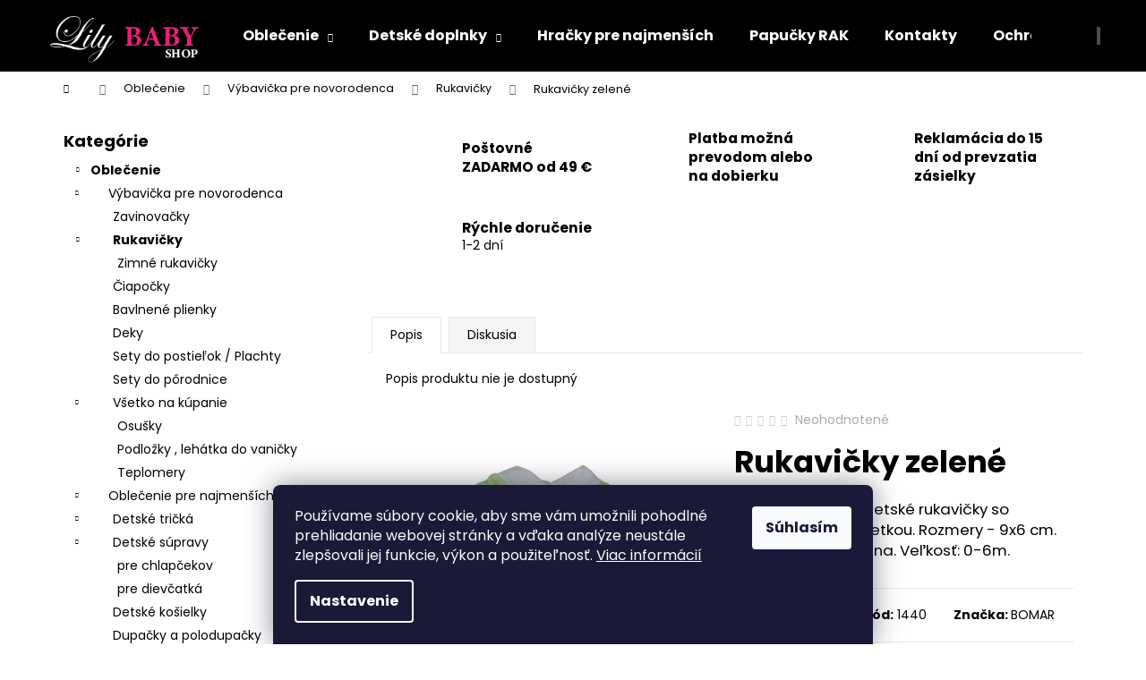

--- FILE ---
content_type: text/html; charset=utf-8
request_url: https://www.lilybabyshop.sk/rukavicky-zelene/
body_size: 22656
content:
<!doctype html><html lang="sk" dir="ltr" class="header-background-dark external-fonts-loaded"><head><meta charset="utf-8" /><meta name="viewport" content="width=device-width,initial-scale=1" /><title>Rukavičky zelené - Lily Baby Shop</title><link rel="preconnect" href="https://cdn.myshoptet.com" /><link rel="dns-prefetch" href="https://cdn.myshoptet.com" /><link rel="preload" href="https://cdn.myshoptet.com/prj/dist/master/cms/libs/jquery/jquery-1.11.3.min.js" as="script" /><link href="https://cdn.myshoptet.com/prj/dist/master/cms/templates/frontend_templates/shared/css/font-face/poppins.css" rel="stylesheet"><link href="https://cdn.myshoptet.com/prj/dist/master/shop/dist/font-shoptet-12.css.d637f40c301981789c16.css" rel="stylesheet"><script>
dataLayer = [];
dataLayer.push({'shoptet' : {
    "pageId": 804,
    "pageType": "productDetail",
    "currency": "EUR",
    "currencyInfo": {
        "decimalSeparator": ",",
        "exchangeRate": 1,
        "priceDecimalPlaces": 2,
        "symbol": "\u20ac",
        "symbolLeft": 1,
        "thousandSeparator": " "
    },
    "language": "sk",
    "projectId": 535226,
    "product": {
        "id": 1440,
        "guid": "058d7710-6f64-11ed-901e-ecf4bbd49285",
        "hasVariants": false,
        "codes": [
            {
                "code": 1440,
                "quantity": "1",
                "stocks": [
                    {
                        "id": "ext",
                        "quantity": "1"
                    }
                ]
            }
        ],
        "code": "1440",
        "name": "Rukavi\u010dky zelen\u00e9",
        "appendix": "",
        "weight": 0,
        "manufacturer": "BOMAR",
        "manufacturerGuid": "1EF5334C42B46124BAEBDA0BA3DED3EE",
        "currentCategory": "Oble\u010denie | V\u00fdbavi\u010dka pre novorodenca | Rukavi\u010dky",
        "currentCategoryGuid": "a04c5c42-61d8-11ed-9510-b8ca3a6063f8",
        "defaultCategory": "Oble\u010denie | V\u00fdbavi\u010dka pre novorodenca | Rukavi\u010dky",
        "defaultCategoryGuid": "a04c5c42-61d8-11ed-9510-b8ca3a6063f8",
        "currency": "EUR",
        "priceWithVat": 2.5
    },
    "stocks": [
        {
            "id": "ext",
            "title": "Sklad",
            "isDeliveryPoint": 0,
            "visibleOnEshop": 1
        }
    ],
    "cartInfo": {
        "id": null,
        "freeShipping": false,
        "freeShippingFrom": 49,
        "leftToFreeGift": {
            "formattedPrice": "\u20ac0",
            "priceLeft": 0
        },
        "freeGift": false,
        "leftToFreeShipping": {
            "priceLeft": 49,
            "dependOnRegion": 0,
            "formattedPrice": "\u20ac49"
        },
        "discountCoupon": [],
        "getNoBillingShippingPrice": {
            "withoutVat": 0,
            "vat": 0,
            "withVat": 0
        },
        "cartItems": [],
        "taxMode": "ORDINARY"
    },
    "cart": [],
    "customer": {
        "priceRatio": 1,
        "priceListId": 1,
        "groupId": null,
        "registered": false,
        "mainAccount": false
    }
}});
dataLayer.push({'cookie_consent' : {
    "marketing": "denied",
    "analytics": "denied"
}});
document.addEventListener('DOMContentLoaded', function() {
    shoptet.consent.onAccept(function(agreements) {
        if (agreements.length == 0) {
            return;
        }
        dataLayer.push({
            'cookie_consent' : {
                'marketing' : (agreements.includes(shoptet.config.cookiesConsentOptPersonalisation)
                    ? 'granted' : 'denied'),
                'analytics': (agreements.includes(shoptet.config.cookiesConsentOptAnalytics)
                    ? 'granted' : 'denied')
            },
            'event': 'cookie_consent'
        });
    });
});
</script>
<meta property="og:type" content="website"><meta property="og:site_name" content="lilybabyshop.sk"><meta property="og:url" content="https://www.lilybabyshop.sk/rukavicky-zelene/"><meta property="og:title" content="Rukavičky zelené - Lily Baby Shop"><meta name="author" content="Lily Baby Shop"><meta name="web_author" content="Shoptet.sk"><meta name="dcterms.rightsHolder" content="www.lilybabyshop.sk"><meta name="robots" content="index,follow"><meta property="og:image" content="https://cdn.myshoptet.com/usr/www.lilybabyshop.sk/user/shop/big/1440_-removal-ai--tmp-6381e58ed64da.png?638528cc"><meta property="og:description" content="Rukavičky zelené. Krásne bavlnené detské rukavičky so sťahovacou manžetkou. Rozmery - 9x6 cm. Zloženie: 100% bavlna. Veľkosť: 0-6m."><meta name="description" content="Rukavičky zelené. Krásne bavlnené detské rukavičky so sťahovacou manžetkou. Rozmery - 9x6 cm. Zloženie: 100% bavlna. Veľkosť: 0-6m."><meta property="product:price:amount" content="2.5"><meta property="product:price:currency" content="EUR"><style>:root {--color-primary: #000000;--color-primary-h: 0;--color-primary-s: 0%;--color-primary-l: 0%;--color-primary-hover: #343434;--color-primary-hover-h: 0;--color-primary-hover-s: 0%;--color-primary-hover-l: 20%;--color-secondary: #000000;--color-secondary-h: 0;--color-secondary-s: 0%;--color-secondary-l: 0%;--color-secondary-hover: #343434;--color-secondary-hover-h: 0;--color-secondary-hover-s: 0%;--color-secondary-hover-l: 20%;--color-tertiary: #E2E2E2;--color-tertiary-h: 0;--color-tertiary-s: 0%;--color-tertiary-l: 89%;--color-tertiary-hover: #E2E2E2;--color-tertiary-hover-h: 0;--color-tertiary-hover-s: 0%;--color-tertiary-hover-l: 89%;--color-header-background: #000000;--template-font: "Poppins";--template-headings-font: "Poppins";--header-background-url: url("[data-uri]");--cookies-notice-background: #1A1937;--cookies-notice-color: #F8FAFB;--cookies-notice-button-hover: #f5f5f5;--cookies-notice-link-hover: #27263f;--templates-update-management-preview-mode-content: "Náhľad aktualizácií šablóny je aktívny pre váš prehliadač."}</style>
    
    <link href="https://cdn.myshoptet.com/prj/dist/master/shop/dist/main-12.less.476ec10ec88525452870.css" rel="stylesheet" />
                <link href="https://cdn.myshoptet.com/prj/dist/master/shop/dist/mobile-header-v1-12.less.a3f5e7d2d0fb934ead19.css" rel="stylesheet" />
    
    <script>var shoptet = shoptet || {};</script>
    <script src="https://cdn.myshoptet.com/prj/dist/master/shop/dist/main-3g-header.js.05f199e7fd2450312de2.js"></script>
<!-- User include --><!-- project html code header -->
<style>
 	.p-detail {
  	display: flex;
    flex-wrap: wrap;
	}
  
  .p-detail-inner {
  	order: 1;
  }
  
  .benefitBanner {
  	order: 0;
  }
  
/* 
  .p-image-wrapper .p-image #wrap a {
  	overflow: hidden;
  }
  
  .p-image-wrapper .p-image #wrap a img {
  	max-width: 150%;
    position: relative;
    transform: translateX(-16%);
  }
*/
</style>
<!-- /User include --><link rel="shortcut icon" href="/favicon.ico" type="image/x-icon" /><link rel="canonical" href="https://www.lilybabyshop.sk/rukavicky-zelene/" /></head><body class="desktop id-804 in-rukavicky template-12 type-product type-detail multiple-columns-body columns-mobile-2 columns-3 ums_forms_redesign--off ums_a11y_category_page--on ums_discussion_rating_forms--off ums_flags_display_unification--off ums_a11y_login--off mobile-header-version-1"><noscript>
    <style>
        #header {
            padding-top: 0;
            position: relative !important;
            top: 0;
        }
        .header-navigation {
            position: relative !important;
        }
        .overall-wrapper {
            margin: 0 !important;
        }
        body:not(.ready) {
            visibility: visible !important;
        }
    </style>
    <div class="no-javascript">
        <div class="no-javascript__title">Musíte zmeniť nastavenie vášho prehliadača</div>
        <div class="no-javascript__text">Pozrite sa na: <a href="https://www.google.com/support/bin/answer.py?answer=23852">Ako povoliť JavaScript vo vašom prehliadači</a>.</div>
        <div class="no-javascript__text">Ak používate software na blokovanie reklám, možno bude potrebné, aby ste povolili JavaScript z tejto stránky.</div>
        <div class="no-javascript__text">Ďakujeme.</div>
    </div>
</noscript>

        <div id="fb-root"></div>
        <script>
            window.fbAsyncInit = function() {
                FB.init({
//                    appId            : 'your-app-id',
                    autoLogAppEvents : true,
                    xfbml            : true,
                    version          : 'v19.0'
                });
            };
        </script>
        <script async defer crossorigin="anonymous" src="https://connect.facebook.net/sk_SK/sdk.js"></script>    <div class="siteCookies siteCookies--bottom siteCookies--dark js-siteCookies" role="dialog" data-testid="cookiesPopup" data-nosnippet>
        <div class="siteCookies__form">
            <div class="siteCookies__content">
                <div class="siteCookies__text">
                    Používame súbory cookie, aby sme vám umožnili pohodlné prehliadanie webovej stránky a vďaka analýze neustále zlepšovali jej funkcie, výkon a použiteľnosť. <a href="/podmienky-ochrany-osobnych-udajov/" target="_blank" rel="noopener noreferrer">Viac informácií</a>
                </div>
                <p class="siteCookies__links">
                    <button class="siteCookies__link js-cookies-settings" aria-label="Nastavenia cookies" data-testid="cookiesSettings">Nastavenie</button>
                </p>
            </div>
            <div class="siteCookies__buttonWrap">
                                <button class="siteCookies__button js-cookiesConsentSubmit" value="all" aria-label="Prijať cookies" data-testid="buttonCookiesAccept">Súhlasím</button>
            </div>
        </div>
        <script>
            document.addEventListener("DOMContentLoaded", () => {
                const siteCookies = document.querySelector('.js-siteCookies');
                document.addEventListener("scroll", shoptet.common.throttle(() => {
                    const st = document.documentElement.scrollTop;
                    if (st > 1) {
                        siteCookies.classList.add('siteCookies--scrolled');
                    } else {
                        siteCookies.classList.remove('siteCookies--scrolled');
                    }
                }, 100));
            });
        </script>
    </div>
<a href="#content" class="skip-link sr-only">Prejsť na obsah</a><div class="overall-wrapper">
    <div class="user-action">
                    <div class="content-window-in login-window-in">
                        <button type="button" class="btn toggle-window-arr toggle-window" data-target="login" data-testid="backToShop" aria-controls="cart-widget">Späť <span>do obchodu</span></button>
                    <div class="container">
                    <div class="row">
                        <div class="col-sm-2 col-lg-offset-1">
                        </div>
                        <div class="col-sm-8 col-lg-7">
                        <div class="user-action-in"><div class="user-action-login"><h2 id="loginHeading">Prihlásenie k vášmu účtu</h2><div id="customerLogin"><form action="/action/Customer/Login/" method="post" id="formLoginIncluded" class="csrf-enabled formLogin" data-testid="formLogin"><input type="hidden" name="referer" value="" /><div class="form-group"><div class="input-wrapper email js-validated-element-wrapper no-label"><input type="email" name="email" class="form-control" autofocus placeholder="E-mailová adresa (napr. jan@novak.sk)" data-testid="inputEmail" autocomplete="email" required /></div></div><div class="form-group"><div class="input-wrapper password js-validated-element-wrapper no-label"><input type="password" name="password" class="form-control" placeholder="Heslo" data-testid="inputPassword" autocomplete="current-password" required /><span class="no-display">Nemôžete vyplniť toto pole</span><input type="text" name="surname" value="" class="no-display" /></div></div><div class="form-group"><div class="login-wrapper"><button type="submit" class="btn btn-secondary btn-text btn-login" data-testid="buttonSubmit">Prihlásiť sa</button><div class="password-helper"><a href="/registracia/" data-testid="signup" rel="nofollow">Nová registrácia</a><a href="/klient/zabudnute-heslo/" rel="nofollow">Zabudnuté heslo</a></div></div></div></form>
</div></div><div class="user-action-register place-registration-here"><h2>Registrácia</h2><div class="loader static"></div></div></div>
                        </div>
                    </div>
                </div>
            </div>
            </div>
<header id="header"><div class="container navigation-wrapper"><div class="site-name"><a href="/" data-testid="linkWebsiteLogo"><img src="https://cdn.myshoptet.com/usr/www.lilybabyshop.sk/user/logos/lily.png" alt="Lily Baby Shop" fetchpriority="low" /></a></div><nav id="navigation" aria-label="Hlavné menu" data-collapsible="true"><div class="navigation-in menu"><ul class="menu-level-1" role="menubar" data-testid="headerMenuItems"><li class="menu-item-673 ext" role="none"><a href="/oblecenie/" data-testid="headerMenuItem" role="menuitem" aria-haspopup="true" aria-expanded="false"><b>Oblečenie</b><span class="submenu-arrow"></span></a><ul class="menu-level-2" aria-label="Oblečenie" tabindex="-1" role="menu"><li class="menu-item-681" role="none"><a href="/vybavicka-pre-novorodenca/" data-image="https://cdn.myshoptet.com/usr/www.lilybabyshop.sk/user/categories/thumb/38211_0a.jpg" data-testid="headerMenuItem" role="menuitem"><span>Výbavička pre novorodenca</span></a>
                        </li><li class="menu-item-885" role="none"><a href="/oblecenie-pre-najmensich/" data-image="https://cdn.myshoptet.com/usr/www.lilybabyshop.sk/user/categories/thumb/111-1.png" data-testid="headerMenuItem" role="menuitem"><span>Oblečenie pre najmenších</span></a>
                        </li><li class="menu-item-708" role="none"><a href="/vsetko-na-krst/" data-image="https://cdn.myshoptet.com/usr/www.lilybabyshop.sk/user/categories/thumb/123.png" data-testid="headerMenuItem" role="menuitem"><span>Všetko na krst</span></a>
                        </li><li class="menu-item-867" role="none"><a href="/svetre-mikiny-pulovre/" data-image="https://cdn.myshoptet.com/usr/www.lilybabyshop.sk/user/categories/thumb/pp.png" data-testid="headerMenuItem" role="menuitem"><span>Svetre,mikiny,pulóvre</span></a>
                        </li><li class="menu-item-720" role="none"><a href="/leginy-nohavice/" data-image="https://cdn.myshoptet.com/usr/www.lilybabyshop.sk/user/categories/thumb/d.png" data-testid="headerMenuItem" role="menuitem"><span>Legíny - Nohavice</span></a>
                        </li><li class="menu-item-906" role="none"><a href="/dievcenske-saty-a-sukne/" data-image="https://cdn.myshoptet.com/usr/www.lilybabyshop.sk/user/categories/thumb/2-1.png" data-testid="headerMenuItem" role="menuitem"><span>Dievčenské šaty a sukne</span></a>
                        </li><li class="menu-item-747" role="none"><a href="/dievcenske-oblecenie/" data-image="https://cdn.myshoptet.com/usr/www.lilybabyshop.sk/user/categories/thumb/44.png" data-testid="headerMenuItem" role="menuitem"><span>Dievčenské oblečenie</span></a>
                        </li><li class="menu-item-903" role="none"><a href="/chlapcenske-oblecenie/" data-image="https://cdn.myshoptet.com/usr/www.lilybabyshop.sk/user/categories/thumb/b-1.png" data-testid="headerMenuItem" role="menuitem"><span>Chlapčenské oblečenie</span></a>
                        </li><li class="menu-item-717" role="none"><a href="/pyzamka-2/" data-image="https://cdn.myshoptet.com/usr/www.lilybabyshop.sk/user/categories/thumb/a.png" data-testid="headerMenuItem" role="menuitem"><span>Všetko pre spanie</span></a>
                        </li><li class="menu-item-789" role="none"><a href="/zimne-kabaty-bundy/" data-image="https://cdn.myshoptet.com/usr/www.lilybabyshop.sk/user/categories/thumb/f.png" data-testid="headerMenuItem" role="menuitem"><span>Kabáty / bundy / vesty</span></a>
                        </li><li class="menu-item-726" role="none"><a href="/zimne-overaly/" data-image="https://cdn.myshoptet.com/usr/www.lilybabyshop.sk/user/categories/thumb/666_-removal-ai--78699af9-5dcc-4e57-bfc1-17bf4b0ddf70.png" data-testid="headerMenuItem" role="menuitem"><span>Zimné overaly</span></a>
                        </li><li class="menu-item-729" role="none"><a href="/fusaky-rukavniky/" data-image="https://cdn.myshoptet.com/usr/www.lilybabyshop.sk/user/categories/thumb/fusak.png" data-testid="headerMenuItem" role="menuitem"><span>Fusaky</span></a>
                        </li><li class="menu-item-795" role="none"><a href="/vianocne-oblecenie/" data-image="https://cdn.myshoptet.com/usr/www.lilybabyshop.sk/user/categories/thumb/g.png" data-testid="headerMenuItem" role="menuitem"><span>Vianočné oblečenie</span></a>
                        </li></ul></li>
<li class="menu-item-674 ext" role="none"><a href="/detske-doplnky/" data-testid="headerMenuItem" role="menuitem" aria-haspopup="true" aria-expanded="false"><b>Detské doplnky</b><span class="submenu-arrow"></span></a><ul class="menu-level-2" aria-label="Detské doplnky" tabindex="-1" role="menu"><li class="menu-item-741" role="none"><a href="/detske-capacky/" data-image="https://cdn.myshoptet.com/usr/www.lilybabyshop.sk/user/categories/thumb/33821_0a.jpg" data-testid="headerMenuItem" role="menuitem"><span>Detské capačky</span></a>
                        </li><li class="menu-item-792" role="none"><a href="/spodne-pradlo/" data-image="https://cdn.myshoptet.com/usr/www.lilybabyshop.sk/user/categories/thumb/_vyrn_540447.png" data-testid="headerMenuItem" role="menuitem"><span>Spodné prádlo</span></a>
                        </li><li class="menu-item-750" role="none"><a href="/pancuchy-silonky/" data-image="https://cdn.myshoptet.com/usr/www.lilybabyshop.sk/user/categories/thumb/19180_0a.jpg" data-testid="headerMenuItem" role="menuitem"><span>Pančuchy-silonky</span></a>
                        </li><li class="menu-item-780" role="none"><a href="/ponozky/" data-image="https://cdn.myshoptet.com/usr/www.lilybabyshop.sk/user/categories/thumb/15286_0a.jpg" data-testid="headerMenuItem" role="menuitem"><span>Ponožky</span></a>
                        </li><li class="menu-item-753" role="none"><a href="/ciapky/" data-image="https://cdn.myshoptet.com/usr/www.lilybabyshop.sk/user/categories/thumb/capice.png" data-testid="headerMenuItem" role="menuitem"><span>Čiapky</span></a>
                        </li><li class="menu-item-801" role="none"><a href="/podbradniky/" data-image="https://cdn.myshoptet.com/usr/www.lilybabyshop.sk/user/categories/thumb/7281_0a.jpg" data-testid="headerMenuItem" role="menuitem"><span>Podbradníky</span></a>
                        </li><li class="menu-item-825" role="none"><a href="/starostlivost-o-dieta/" data-image="https://cdn.myshoptet.com/usr/www.lilybabyshop.sk/user/categories/thumb/36556_0a.jpg" data-testid="headerMenuItem" role="menuitem"><span>Starostlivosť o dieťa</span></a>
                        </li><li class="menu-item-843" role="none"><a href="/prislusenstvo/" data-image="https://cdn.myshoptet.com/usr/www.lilybabyshop.sk/user/categories/thumb/777.png" data-testid="headerMenuItem" role="menuitem"><span>Príslušenstvo</span></a>
                        </li></ul></li>
<li class="menu-item-762" role="none"><a href="/hracky-pre-najmensich/" data-testid="headerMenuItem" role="menuitem" aria-expanded="false"><b>Hračky pre najmenších</b></a></li>
<li class="menu-item-783" role="none"><a href="/papucky-rak/" data-testid="headerMenuItem" role="menuitem" aria-expanded="false"><b>Papučky RAK</b></a></li>
<li class="menu-item-29" role="none"><a href="/kontakty/" data-testid="headerMenuItem" role="menuitem" aria-expanded="false"><b>Kontakty</b></a></li>
<li class="menu-item-691" role="none"><a href="/podmienky-ochrany-osobnych-udajov/" data-testid="headerMenuItem" role="menuitem" aria-expanded="false"><b>Ochrana osobných údajov</b></a></li>
<li class="menu-item-39" role="none"><a href="/obchodne-podmienky/" data-testid="headerMenuItem" role="menuitem" aria-expanded="false"><b>Obchodné podmienky</b></a></li>
</ul>
    <ul class="navigationActions" role="menu">
                            <li role="none">
                                    <a href="/login/?backTo=%2Frukavicky-zelene%2F" rel="nofollow" data-testid="signin" role="menuitem"><span>Prihlásenie</span></a>
                            </li>
                        </ul>
</div><span class="navigation-close"></span></nav><div class="menu-helper" data-testid="hamburgerMenu"><span>Viac</span></div>

    <div class="navigation-buttons">
                <a href="#" class="toggle-window" data-target="search" data-testid="linkSearchIcon"><span class="sr-only">Hľadať</span></a>
                    
        <a href="/login/?backTo=%2Frukavicky-zelene%2F" class="login-link toggle-window" data-target="login" data-testid="signin" rel="nofollow">
            <span class="sr-only">Prihlásenie</span>
        </a>
                    <a href="/kosik/" class="toggle-window cart-count" data-target="cart" data-testid="headerCart" rel="nofollow" aria-haspopup="dialog" aria-expanded="false" aria-controls="cart-widget"><span class="sr-only">Nákupný košík</span></a>
        <a href="#" class="toggle-window" data-target="navigation" data-testid="hamburgerMenu"><span class="sr-only">Menu</span></a>
    </div>

</div></header><!-- / header -->


<div id="content-wrapper" class="container content-wrapper">
    
                                <div class="breadcrumbs navigation-home-icon-wrapper" itemscope itemtype="https://schema.org/BreadcrumbList">
                                                                            <span id="navigation-first" data-basetitle="Lily Baby Shop" itemprop="itemListElement" itemscope itemtype="https://schema.org/ListItem">
                <a href="/" itemprop="item" class="navigation-home-icon"><span class="sr-only" itemprop="name">Domov</span></a>
                <span class="navigation-bullet">/</span>
                <meta itemprop="position" content="1" />
            </span>
                                <span id="navigation-1" itemprop="itemListElement" itemscope itemtype="https://schema.org/ListItem">
                <a href="/oblecenie/" itemprop="item" data-testid="breadcrumbsSecondLevel"><span itemprop="name">Oblečenie</span></a>
                <span class="navigation-bullet">/</span>
                <meta itemprop="position" content="2" />
            </span>
                                <span id="navigation-2" itemprop="itemListElement" itemscope itemtype="https://schema.org/ListItem">
                <a href="/vybavicka-pre-novorodenca/" itemprop="item" data-testid="breadcrumbsSecondLevel"><span itemprop="name">Výbavička pre novorodenca</span></a>
                <span class="navigation-bullet">/</span>
                <meta itemprop="position" content="3" />
            </span>
                                <span id="navigation-3" itemprop="itemListElement" itemscope itemtype="https://schema.org/ListItem">
                <a href="/rukavicky/" itemprop="item" data-testid="breadcrumbsSecondLevel"><span itemprop="name">Rukavičky</span></a>
                <span class="navigation-bullet">/</span>
                <meta itemprop="position" content="4" />
            </span>
                                            <span id="navigation-4" itemprop="itemListElement" itemscope itemtype="https://schema.org/ListItem" data-testid="breadcrumbsLastLevel">
                <meta itemprop="item" content="https://www.lilybabyshop.sk/rukavicky-zelene/" />
                <meta itemprop="position" content="5" />
                <span itemprop="name" data-title="Rukavičky zelené">Rukavičky zelené <span class="appendix"></span></span>
            </span>
            </div>
            
    <div class="content-wrapper-in">
                                                <aside class="sidebar sidebar-left"  data-testid="sidebarMenu">
                                                                                                <div class="sidebar-inner">
                                                                                                        <div class="box box-bg-variant box-categories">    <div class="skip-link__wrapper">
        <span id="categories-start" class="skip-link__target js-skip-link__target sr-only" tabindex="-1">&nbsp;</span>
        <a href="#categories-end" class="skip-link skip-link--start sr-only js-skip-link--start">Preskočiť kategórie</a>
    </div>

<h4>Kategórie</h4>


<div id="categories"><div class="categories cat-01 expandable active expanded" id="cat-673"><div class="topic child-active"><a href="/oblecenie/">Oblečenie<span class="cat-trigger">&nbsp;</span></a></div>

                    <ul class=" active expanded">
                                        <li class="
                                 expandable                 expanded                ">
                <a href="/vybavicka-pre-novorodenca/">
                    Výbavička pre novorodenca
                    <span class="cat-trigger">&nbsp;</span>                </a>
                                                            

                    <ul class=" active expanded">
                                        <li >
                <a href="/zavinovacky/">
                    Zavinovačky
                                    </a>
                                                                </li>
                                <li class="
                active                  expandable                 expanded                ">
                <a href="/rukavicky/">
                    Rukavičky
                    <span class="cat-trigger">&nbsp;</span>                </a>
                                                            

                    <ul class=" active expanded">
                                        <li >
                <a href="/zimne-rukavicky/">
                    Zimné rukavičky
                                    </a>
                                                                </li>
                </ul>
    
                                                </li>
                                <li >
                <a href="/ciapocky/">
                    Čiapočky
                                    </a>
                                                                </li>
                                <li >
                <a href="/bavlnene-plienky/">
                    Bavlnené plienky
                                    </a>
                                                                </li>
                                <li >
                <a href="/deky/">
                    Deky
                                    </a>
                                                                </li>
                                <li >
                <a href="/sety-do-postielok/">
                    Sety do postieľok / Plachty
                                    </a>
                                                                </li>
                                <li >
                <a href="/sety-do-porodnice/">
                    Sety do pôrodnice
                                    </a>
                                                                </li>
                                <li class="
                                 expandable                 expanded                ">
                <a href="/vsetko-na-kupanie/">
                    Všetko na kúpanie
                    <span class="cat-trigger">&nbsp;</span>                </a>
                                                            

                    <ul class=" expanded">
                                        <li >
                <a href="/osusky/">
                    Osušky
                                    </a>
                                                                </li>
                                <li >
                <a href="/podlozky-lehatka-do-vanicky/">
                    Podložky , lehátka do vaničky
                                    </a>
                                                                </li>
                                <li >
                <a href="/teplomery/">
                    Teplomery
                                    </a>
                                                                </li>
                </ul>
    
                                                </li>
                </ul>
    
                                                </li>
                                <li class="
                                 expandable                 expanded                ">
                <a href="/oblecenie-pre-najmensich/">
                    Oblečenie pre najmenších
                    <span class="cat-trigger">&nbsp;</span>                </a>
                                                            

                    <ul class=" expanded">
                                        <li class="
                                 expandable                                 external">
                <a href="/detske-tricka/">
                    Detské tričká
                    <span class="cat-trigger">&nbsp;</span>                </a>
                                                            

    
                                                </li>
                                <li class="
                                 expandable                 expanded                ">
                <a href="/detske-supravy/">
                    Detské súpravy
                    <span class="cat-trigger">&nbsp;</span>                </a>
                                                            

                    <ul class=" expanded">
                                        <li >
                <a href="/pre-chlapcekov/">
                    pre chlapčekov
                                    </a>
                                                                </li>
                                <li >
                <a href="/pre-dievcatka/">
                    pre dievčatká
                                    </a>
                                                                </li>
                </ul>
    
                                                </li>
                                <li >
                <a href="/detske-kosielky/">
                    Detské košielky
                                    </a>
                                                                </li>
                                <li >
                <a href="/dupacky-overaly/">
                    Dupačky a polodupačky
                                    </a>
                                                                </li>
                                <li class="
                                 expandable                                 external">
                <a href="/body/">
                    Body
                    <span class="cat-trigger">&nbsp;</span>                </a>
                                                            

    
                                                </li>
                                <li >
                <a href="/saty/">
                    Šaty
                                    </a>
                                                                </li>
                                <li >
                <a href="/svetre-a-pulovre/">
                    Svetre a pulóvre
                                    </a>
                                                                </li>
                                <li class="
                                 expandable                 expanded                ">
                <a href="/nohavice/">
                    Nohavice
                    <span class="cat-trigger">&nbsp;</span>                </a>
                                                            

                    <ul class=" expanded">
                                        <li >
                <a href="/chlapcenske-4/">
                    Chlapčenské
                                    </a>
                                                                </li>
                                <li >
                <a href="/dievcenske-6/">
                    Dievčenské
                                    </a>
                                                                </li>
                </ul>
    
                                                </li>
                                <li class="
                                 expandable                 expanded                ">
                <a href="/pyzamka/">
                    Pyžamká / Overaly
                    <span class="cat-trigger">&nbsp;</span>                </a>
                                                            

                    <ul class=" expanded">
                                        <li >
                <a href="/dievcenske-8/">
                    Dievčenské
                                    </a>
                                                                </li>
                                <li >
                <a href="/chlapcenske-6/">
                    Chlapčenské
                                    </a>
                                                                </li>
                </ul>
    
                                                </li>
                                <li >
                <a href="/overaly/">
                    Overaly zimné
                                    </a>
                                                                </li>
                                <li >
                <a href="/kabaty-bundy/">
                    Kabáty - bundy
                                    </a>
                                                                </li>
                                <li class="
                                 expandable                 expanded                ">
                <a href="/kojenecke-sety/">
                    Kojenecké sety
                    <span class="cat-trigger">&nbsp;</span>                </a>
                                                            

                    <ul class=" expanded">
                                        <li >
                <a href="/dievcenske-7/">
                    Dievčenské
                                    </a>
                                                                </li>
                                <li >
                <a href="/chlapcenske-5/">
                    Chlapčenské
                                    </a>
                                                                </li>
                </ul>
    
                                                </li>
                </ul>
    
                                                </li>
                                <li >
                <a href="/vsetko-na-krst/">
                    Všetko na krst
                                    </a>
                                                                </li>
                                <li class="
                                 expandable                 expanded                ">
                <a href="/svetre-mikiny-pulovre/">
                    Svetre,mikiny,pulóvre
                    <span class="cat-trigger">&nbsp;</span>                </a>
                                                            

                    <ul class=" expanded">
                                        <li >
                <a href="/pre-chlapcov-2/">
                    pre chlapcov
                                    </a>
                                                                </li>
                                <li >
                <a href="/pre-dievcata/">
                    pre dievčatá
                                    </a>
                                                                </li>
                </ul>
    
                                                </li>
                                <li class="
                                 expandable                 expanded                ">
                <a href="/leginy-nohavice/">
                    Legíny - Nohavice
                    <span class="cat-trigger">&nbsp;</span>                </a>
                                                            

                    <ul class=" expanded">
                                        <li >
                <a href="/chlapcenske-nohavice/">
                    Chlapčenské
                                    </a>
                                                                </li>
                                <li >
                <a href="/dievcenske-2/">
                    Dievčenské
                                    </a>
                                                                </li>
                </ul>
    
                                                </li>
                                <li >
                <a href="/dievcenske-saty-a-sukne/">
                    Dievčenské šaty a sukne
                                    </a>
                                                                </li>
                                <li class="
                                 expandable                 expanded                ">
                <a href="/dievcenske-oblecenie/">
                    Dievčenské oblečenie
                    <span class="cat-trigger">&nbsp;</span>                </a>
                                                            

                    <ul class=" expanded">
                                        <li class="
                                 expandable                 expanded                ">
                <a href="/tricka/">
                    Tričká
                    <span class="cat-trigger">&nbsp;</span>                </a>
                                                            

                    <ul class=" expanded">
                                        <li >
                <a href="/kratky-rukav-3/">
                    Krátky rukáv
                                    </a>
                                                                </li>
                                <li >
                <a href="/dlhy-rukav-2/">
                    Dlhý rukáv
                                    </a>
                                                                </li>
                </ul>
    
                                                </li>
                                <li >
                <a href="/sety/">
                    Sety
                                    </a>
                                                                </li>
                </ul>
    
                                                </li>
                                <li class="
                                 expandable                 expanded                ">
                <a href="/chlapcenske-oblecenie/">
                    Chlapčenské oblečenie
                    <span class="cat-trigger">&nbsp;</span>                </a>
                                                            

                    <ul class=" expanded">
                                        <li class="
                                 expandable                 expanded                ">
                <a href="/tricka-kosele/">
                    Tričká
                    <span class="cat-trigger">&nbsp;</span>                </a>
                                                            

                    <ul class=" expanded">
                                        <li >
                <a href="/dlhy-rukav-3/">
                    Dlhý rukáv
                                    </a>
                                                                </li>
                                <li >
                <a href="/kratky-rukav-2/">
                    Krátky rukáv
                                    </a>
                                                                </li>
                </ul>
    
                                                </li>
                                <li class="
                                 expandable                 expanded                ">
                <a href="/sety-2/">
                    Sety
                    <span class="cat-trigger">&nbsp;</span>                </a>
                                                            

                    <ul class=" expanded">
                                        <li >
                <a href="/kratke/">
                    Krátké
                                    </a>
                                                                </li>
                                <li >
                <a href="/dlhe/">
                    Dlhé
                                    </a>
                                                                </li>
                </ul>
    
                                                </li>
                                <li >
                <a href="/kosele/">
                    Košeľe
                                    </a>
                                                                </li>
                </ul>
    
                                                </li>
                                <li class="
                                 expandable                 expanded                ">
                <a href="/pyzamka-2/">
                    Všetko pre spanie
                    <span class="cat-trigger">&nbsp;</span>                </a>
                                                            

                    <ul class=" expanded">
                                        <li >
                <a href="/dievcenske-pyzama/">
                    Dievčenské pyžamá
                                    </a>
                                                                </li>
                                <li >
                <a href="/chlapcenske-pyzama/">
                    Chlapčenské pyžamá
                                    </a>
                                                                </li>
                </ul>
    
                                                </li>
                                <li >
                <a href="/zimne-kabaty-bundy/">
                    Kabáty / bundy / vesty
                                    </a>
                                                                </li>
                                <li >
                <a href="/zimne-overaly/">
                    Zimné overaly
                                    </a>
                                                                </li>
                                <li >
                <a href="/fusaky-rukavniky/">
                    Fusaky
                                    </a>
                                                                </li>
                                <li >
                <a href="/vianocne-oblecenie/">
                    Vianočné oblečenie
                                    </a>
                                                                </li>
                </ul>
    </div><div class="categories cat-02 expandable external" id="cat-674"><div class="topic"><a href="/detske-doplnky/">Detské doplnky<span class="cat-trigger">&nbsp;</span></a></div>

    </div><div class="categories cat-01 expanded" id="cat-762"><div class="topic"><a href="/hracky-pre-najmensich/">Hračky pre najmenších<span class="cat-trigger">&nbsp;</span></a></div></div><div class="categories cat-02 expanded" id="cat-783"><div class="topic"><a href="/papucky-rak/">Papučky RAK<span class="cat-trigger">&nbsp;</span></a></div></div></div>

    <div class="skip-link__wrapper">
        <a href="#categories-start" class="skip-link skip-link--end sr-only js-skip-link--end" tabindex="-1" hidden>Preskočiť kategórie</a>
        <span id="categories-end" class="skip-link__target js-skip-link__target sr-only" tabindex="-1">&nbsp;</span>
    </div>
</div>
                                                                                                                                                                            <div class="box box-bg-default box-sm box-onlinePayments"><h4><span>Prijímame online platby</span></h4>
<p class="text-center">
    <img src="data:image/svg+xml,%3Csvg%20width%3D%22148%22%20height%3D%2234%22%20xmlns%3D%22http%3A%2F%2Fwww.w3.org%2F2000%2Fsvg%22%3E%3C%2Fsvg%3E" alt="Logá kreditných kariet" width="148" height="34"  data-src="https://cdn.myshoptet.com/prj/dist/master/cms/img/common/payment_logos/payments.png" fetchpriority="low" />
</p>
</div>
                                                                                                            <div class="box box-bg-variant box-sm box-topProducts">        <div class="top-products-wrapper js-top10" >
        <h4><span>Top 10 produktov</span></h4>
        <ol class="top-products">
                            <li class="display-image">
                                            <a href="/saty-7/" class="top-products-image">
                            <img src="data:image/svg+xml,%3Csvg%20width%3D%22100%22%20height%3D%22100%22%20xmlns%3D%22http%3A%2F%2Fwww.w3.org%2F2000%2Fsvg%22%3E%3C%2Fsvg%3E" alt="Šaty" width="100" height="100"  data-src="https://cdn.myshoptet.com/usr/www.lilybabyshop.sk/user/shop/related/4694_saty.png?693a886c" fetchpriority="low" />
                        </a>
                                        <a href="/saty-7/" class="top-products-content">
                        <span class="top-products-name">  Šaty</span>
                        
                                                        <strong>
                                €28,50
                                

                            </strong>
                                                    
                    </a>
                </li>
                            <li class="display-image">
                                            <a href="/canpol-babies-silikonovy-deleny-tanier-s-prisavkou-macko-zeleny/" class="top-products-image">
                            <img src="data:image/svg+xml,%3Csvg%20width%3D%22100%22%20height%3D%22100%22%20xmlns%3D%22http%3A%2F%2Fwww.w3.org%2F2000%2Fsvg%22%3E%3C%2Fsvg%3E" alt="Canpol babies Silikónový delený tanier s prísavkou MACKO zelený" width="100" height="100"  data-src="https://cdn.myshoptet.com/usr/www.lilybabyshop.sk/user/shop/related/4676_canpol-babies-silikonovy-deleny-tanier-s-prisavkou-macko-zeleny.jpg?66aa30b2" fetchpriority="low" />
                        </a>
                                        <a href="/canpol-babies-silikonovy-deleny-tanier-s-prisavkou-macko-zeleny/" class="top-products-content">
                        <span class="top-products-name">  Canpol babies Silikónový delený tanier s prísavkou MACKO zelený</span>
                        
                                                        <strong>
                                €16,50
                                

                            </strong>
                                                    
                    </a>
                </li>
                            <li class="display-image">
                                            <a href="/canpol-babies-silikonovy-deleny-tanier-s-prisavkou-macko-kremovy/" class="top-products-image">
                            <img src="data:image/svg+xml,%3Csvg%20width%3D%22100%22%20height%3D%22100%22%20xmlns%3D%22http%3A%2F%2Fwww.w3.org%2F2000%2Fsvg%22%3E%3C%2Fsvg%3E" alt="Canpol babies Silikónový delený tanier s prísavkou MACKO krémový" width="100" height="100"  data-src="https://cdn.myshoptet.com/usr/www.lilybabyshop.sk/user/shop/related/4673_canpol-babies-silikonovy-deleny-tanier-s-prisavkou-macko-kremovy.jpg?66aa3047" fetchpriority="low" />
                        </a>
                                        <a href="/canpol-babies-silikonovy-deleny-tanier-s-prisavkou-macko-kremovy/" class="top-products-content">
                        <span class="top-products-name">  Canpol babies Silikónový delený tanier s prísavkou MACKO krémový</span>
                        
                                                        <strong>
                                €16,50
                                

                            </strong>
                                                    
                    </a>
                </li>
                            <li class="display-image">
                                            <a href="/canpol-babies-antikolikova-flasa-so-sirokym-hrdlom-easystart-240-ml-pp-bonjour-paris/" class="top-products-image">
                            <img src="data:image/svg+xml,%3Csvg%20width%3D%22100%22%20height%3D%22100%22%20xmlns%3D%22http%3A%2F%2Fwww.w3.org%2F2000%2Fsvg%22%3E%3C%2Fsvg%3E" alt="Canpol babies Antikoliková fľaša so širokým hrdlom EasyStart 240 ml PP BONJOUR PARIS" width="100" height="100"  data-src="https://cdn.myshoptet.com/usr/www.lilybabyshop.sk/user/shop/related/4667_canpol-babies-antikolikova-flasa-so-sirokym-hrdlom-easystart-240-ml-pp-bonjour-paris.jpg?66aa2eee" fetchpriority="low" />
                        </a>
                                        <a href="/canpol-babies-antikolikova-flasa-so-sirokym-hrdlom-easystart-240-ml-pp-bonjour-paris/" class="top-products-content">
                        <span class="top-products-name">  Canpol babies Antikoliková fľaša so širokým hrdlom EasyStart 240 ml PP BONJOUR PARIS</span>
                        
                                                        <strong>
                                €7,50
                                

                            </strong>
                                                    
                    </a>
                </li>
                            <li class="display-image">
                                            <a href="/canpol-babies-netecuci-hrncek-so-slamkou-so-zavazim-270ml-6m--bonjour-paris-modry/" class="top-products-image">
                            <img src="data:image/svg+xml,%3Csvg%20width%3D%22100%22%20height%3D%22100%22%20xmlns%3D%22http%3A%2F%2Fwww.w3.org%2F2000%2Fsvg%22%3E%3C%2Fsvg%3E" alt="Canpol babies netečúci hrnček so slamkou so závažím 270ml 6m+ BONJOUR PARIS modrý" width="100" height="100"  data-src="https://cdn.myshoptet.com/usr/www.lilybabyshop.sk/user/shop/related/4664_canpol-babies-netecuci-hrncek-so-slamkou-so-zavazim-270ml-6m--bonjour-paris-modry.jpg?66aa2e21" fetchpriority="low" />
                        </a>
                                        <a href="/canpol-babies-netecuci-hrncek-so-slamkou-so-zavazim-270ml-6m--bonjour-paris-modry/" class="top-products-content">
                        <span class="top-products-name">  Canpol babies netečúci hrnček so slamkou so závažím 270ml 6m+ BONJOUR PARIS modrý</span>
                        
                                                        <strong>
                                €9,90
                                

                            </strong>
                                                    
                    </a>
                </li>
                            <li class="display-image">
                                            <a href="/rak-skola-hneda/" class="top-products-image">
                            <img src="data:image/svg+xml,%3Csvg%20width%3D%22100%22%20height%3D%22100%22%20xmlns%3D%22http%3A%2F%2Fwww.w3.org%2F2000%2Fsvg%22%3E%3C%2Fsvg%3E" alt="Rak škola hnedá" width="100" height="100"  data-src="https://cdn.myshoptet.com/usr/www.lilybabyshop.sk/user/shop/related/4647_rak-skola-hneda.jpg?65eb129c" fetchpriority="low" />
                        </a>
                                        <a href="/rak-skola-hneda/" class="top-products-content">
                        <span class="top-products-name">  Rak škola hnedá</span>
                        
                                                        <strong>
                                €23,50
                                

                            </strong>
                                                    
                    </a>
                </li>
                            <li class="display-image">
                                            <a href="/rak-psik-ruzovy/" class="top-products-image">
                            <img src="data:image/svg+xml,%3Csvg%20width%3D%22100%22%20height%3D%22100%22%20xmlns%3D%22http%3A%2F%2Fwww.w3.org%2F2000%2Fsvg%22%3E%3C%2Fsvg%3E" alt="Rak psík ružový" width="100" height="100"  data-src="https://cdn.myshoptet.com/usr/www.lilybabyshop.sk/user/shop/related/4644_rak-psik-ruzovy.jpg?65eb10f2" fetchpriority="low" />
                        </a>
                                        <a href="/rak-psik-ruzovy/" class="top-products-content">
                        <span class="top-products-name">  Rak psík ružový</span>
                        
                                                        <strong>
                                €23,50
                                

                            </strong>
                                                    
                    </a>
                </li>
                            <li class="display-image">
                                            <a href="/rak-unicorn/" class="top-products-image">
                            <img src="data:image/svg+xml,%3Csvg%20width%3D%22100%22%20height%3D%22100%22%20xmlns%3D%22http%3A%2F%2Fwww.w3.org%2F2000%2Fsvg%22%3E%3C%2Fsvg%3E" alt="Rak unicorn" width="100" height="100"  data-src="https://cdn.myshoptet.com/usr/www.lilybabyshop.sk/user/shop/related/4641_rak-unicorn.jpg?65eb102c" fetchpriority="low" />
                        </a>
                                        <a href="/rak-unicorn/" class="top-products-content">
                        <span class="top-products-name">  Rak unicorn</span>
                        
                                                        <strong>
                                €23,50
                                

                            </strong>
                                                    
                    </a>
                </li>
                            <li class="display-image">
                                            <a href="/rak-skola-modra-3/" class="top-products-image">
                            <img src="data:image/svg+xml,%3Csvg%20width%3D%22100%22%20height%3D%22100%22%20xmlns%3D%22http%3A%2F%2Fwww.w3.org%2F2000%2Fsvg%22%3E%3C%2Fsvg%3E" alt="RAK škola modrá" width="100" height="100"  data-src="https://cdn.myshoptet.com/usr/www.lilybabyshop.sk/user/shop/related/4620_rak-skola-modra.jpg?651d597d" fetchpriority="low" />
                        </a>
                                        <a href="/rak-skola-modra-3/" class="top-products-content">
                        <span class="top-products-name">  RAK škola modrá</span>
                        
                                                        <strong>
                                €25,50
                                

                            </strong>
                                                    
                    </a>
                </li>
                            <li class="display-image">
                                            <a href="/rak-skola-modra-2/" class="top-products-image">
                            <img src="data:image/svg+xml,%3Csvg%20width%3D%22100%22%20height%3D%22100%22%20xmlns%3D%22http%3A%2F%2Fwww.w3.org%2F2000%2Fsvg%22%3E%3C%2Fsvg%3E" alt="RAK škola modrá" width="100" height="100"  data-src="https://cdn.myshoptet.com/usr/www.lilybabyshop.sk/user/shop/related/4617_rak-skola-modra.jpg?651d5540" fetchpriority="low" />
                        </a>
                                        <a href="/rak-skola-modra-2/" class="top-products-content">
                        <span class="top-products-name">  RAK škola modrá</span>
                        
                                                        <strong>
                                €23,50
                                

                            </strong>
                                                    
                    </a>
                </li>
                    </ol>
    </div>
</div>
                                                                    </div>
                                                            </aside>
                            <main id="content" class="content narrow">
                            
<div class="p-detail" itemscope itemtype="https://schema.org/Product">

    
    <meta itemprop="name" content="Rukavičky zelené" />
    <meta itemprop="category" content="Úvodná stránka &gt; Oblečenie &gt; Výbavička pre novorodenca &gt; Rukavičky &gt; Rukavičky zelené" />
    <meta itemprop="url" content="https://www.lilybabyshop.sk/rukavicky-zelene/" />
    <meta itemprop="image" content="https://cdn.myshoptet.com/usr/www.lilybabyshop.sk/user/shop/big/1440_-removal-ai--tmp-6381e58ed64da.png?638528cc" />
            <meta itemprop="description" content="Krásne bavlnené detské rukavičky so sťahovacou manžetkou. Rozmery - 9x6 cm. Zloženie: 100% bavlna. Veľkosť: 0-6m." />
                <span class="js-hidden" itemprop="manufacturer" itemscope itemtype="https://schema.org/Organization">
            <meta itemprop="name" content="BOMAR" />
        </span>
        <span class="js-hidden" itemprop="brand" itemscope itemtype="https://schema.org/Brand">
            <meta itemprop="name" content="BOMAR" />
        </span>
                                        
        <div class="p-detail-inner">

        <div class="p-data-wrapper">
            <div class="p-detail-inner-header">
                            <div class="stars-wrapper">
            
<span class="stars star-list">
                                                <span class="star star-off show-tooltip is-active productRatingAction" data-productid="1440" data-score="1" title="    Hodnotenie:
            Neohodnotené    "></span>
                    
                                                <span class="star star-off show-tooltip is-active productRatingAction" data-productid="1440" data-score="2" title="    Hodnotenie:
            Neohodnotené    "></span>
                    
                                                <span class="star star-off show-tooltip is-active productRatingAction" data-productid="1440" data-score="3" title="    Hodnotenie:
            Neohodnotené    "></span>
                    
                                                <span class="star star-off show-tooltip is-active productRatingAction" data-productid="1440" data-score="4" title="    Hodnotenie:
            Neohodnotené    "></span>
                    
                                                <span class="star star-off show-tooltip is-active productRatingAction" data-productid="1440" data-score="5" title="    Hodnotenie:
            Neohodnotené    "></span>
                    
    </span>
            <span class="stars-label">
                                Neohodnotené                    </span>
        </div>
                    <h1>
                      Rukavičky zelené                </h1>
            </div>

                            <div class="p-short-description" data-testid="productCardShortDescr">
                    <p><span>Krásne bavlnené detské rukavičky so sťahovacou manžetkou. Rozmery - 9x6 cm. Zloženie: 100% bavlna. Veľkosť: 0-6m.</span></p>
                </div>
            

            <form action="/action/Cart/addCartItem/" method="post" id="product-detail-form" class="pr-action csrf-enabled" data-testid="formProduct">
                <meta itemprop="productID" content="1440" /><meta itemprop="identifier" content="058d7710-6f64-11ed-901e-ecf4bbd49285" /><meta itemprop="sku" content="1440" /><span itemprop="offers" itemscope itemtype="https://schema.org/Offer"><link itemprop="availability" href="https://schema.org/InStock" /><meta itemprop="url" content="https://www.lilybabyshop.sk/rukavicky-zelene/" /><meta itemprop="price" content="2.50" /><meta itemprop="priceCurrency" content="EUR" /><link itemprop="itemCondition" href="https://schema.org/NewCondition" /></span><input type="hidden" name="productId" value="1440" /><input type="hidden" name="priceId" value="2478" /><input type="hidden" name="language" value="sk" />

                <div class="p-variants-block">
                                    <table class="detail-parameters">
                        <tbody>
                        
                        
                                                                                                </tbody>
                    </table>
                            </div>



            <div class="p-basic-info-block">
                <div class="block">
                                                            

    
    <span class="availability-label" style="color: #009901" data-testid="labelAvailability">
                    Skladom            </span>
        <span class="availability-amount" data-testid="numberAvailabilityAmount">(1&nbsp;ks)</span>

                                </div>
                <div class="block">
                                            <span class="p-code">
        <span class="p-code-label">Kód:</span>
                    <span>1440</span>
            </span>
                </div>
                <div class="block">
                                                                <span class="p-manufacturer-label">Značka: </span> <a href="/znacka/bomar/" data-testid="productCardBrandName">BOMAR</a>
                                    </div>
            </div>

                                        
            <div class="p-to-cart-block">
                            <div class="p-final-price-wrapper">
                                                            <strong class="price-final" data-testid="productCardPrice">
            <span class="price-final-holder">
                €2,50
    

        </span>
    </strong>
                                            <span class="price-measure">
                    
                        </span>
                    
                </div>
                            <div class="p-add-to-cart-wrapper">
                                <div class="add-to-cart" data-testid="divAddToCart">
                
<span class="quantity">
    <span
        class="increase-tooltip js-increase-tooltip"
        data-trigger="manual"
        data-container="body"
        data-original-title="Nie je možné zakúpiť viac než 9999 ks."
        aria-hidden="true"
        role="tooltip"
        data-testid="tooltip">
    </span>

    <span
        class="decrease-tooltip js-decrease-tooltip"
        data-trigger="manual"
        data-container="body"
        data-original-title="Minimálne množstvo, ktoré je možné zakúpiť je 1 ks."
        aria-hidden="true"
        role="tooltip"
        data-testid="tooltip">
    </span>
    <label>
        <input
            type="number"
            name="amount"
            value="1"
            class="amount"
            autocomplete="off"
            data-decimals="0"
                        step="1"
            min="1"
            max="9999"
            aria-label="Množstvo"
            data-testid="cartAmount"/>
    </label>

    <button
        class="increase"
        type="button"
        aria-label="Zvýšiť množstvo o 1"
        data-testid="increase">
            <span class="increase__sign">&plus;</span>
    </button>

    <button
        class="decrease"
        type="button"
        aria-label="Znížiť množstvo o 1"
        data-testid="decrease">
            <span class="decrease__sign">&minus;</span>
    </button>
</span>
                    
                <button type="submit" class="btn btn-conversion add-to-cart-button" data-testid="buttonAddToCart" aria-label="Do košíka Rukavičky zelené">Do košíka</button>
            
            </div>
                            </div>
            </div>


            </form>

            
            

            <div class="p-param-block">
                <div class="detail-parameters-wrapper">
                    <table class="detail-parameters second">
                        <tr>
    <th>
        <span class="row-header-label">
            Kategória<span class="row-header-label-colon">:</span>
        </span>
    </th>
    <td>
        <a href="/rukavicky/">Rukavičky</a>    </td>
</tr>
                    </table>
                </div>
                <div class="social-buttons-wrapper">
                    <div class="link-icons" data-testid="productDetailActionIcons">
    <a href="#" class="link-icon print" title="Tlačiť produkt"><span>Tlač</span></a>
    <a href="/rukavicky-zelene:otazka/" class="link-icon chat" title="Hovoriť s predajcom" rel="nofollow"><span>Opýtať sa</span></a>
                <a href="#" class="link-icon share js-share-buttons-trigger" title="Zdieľať produkt"><span>Zdieľať</span></a>
    </div>
                        <div class="social-buttons no-display">
                    <div class="facebook">
                <div
            data-layout="button_count"
        class="fb-like"
        data-action="like"
        data-show-faces="false"
        data-share="false"
                        data-width="274"
        data-height="26"
    >
</div>

            </div>
                                <div class="close-wrapper">
        <a href="#" class="close-after js-share-buttons-trigger" title="Zdieľať produkt">Zavrieť</a>
    </div>

            </div>
                </div>
            </div>


                                </div>

        <div class="p-image-wrapper">
            
            <div class="p-image" style="" data-testid="mainImage">
                

<a href="https://cdn.myshoptet.com/usr/www.lilybabyshop.sk/user/shop/big/1440_-removal-ai--tmp-6381e58ed64da.png?638528cc" class="p-main-image cloud-zoom cbox" data-href="https://cdn.myshoptet.com/usr/www.lilybabyshop.sk/user/shop/orig/1440_-removal-ai--tmp-6381e58ed64da.png?638528cc"><img src="https://cdn.myshoptet.com/usr/www.lilybabyshop.sk/user/shop/big/1440_-removal-ai--tmp-6381e58ed64da.png?638528cc" alt="[removal.ai] tmp 6381e58ed64da" width="1024" height="768"  fetchpriority="high" />
</a>                


                

    

            </div>
            <div class="row">
                            </div>

        </div>
    </div>

    <div class="container container--bannersBenefit">
                                <div class="benefitBanner position--benefitProduct">
                                    <div class="benefitBanner__item"><div class="benefitBanner__picture"><img src="data:image/svg+xml,%3Csvg%20width%3D%22512%22%20height%3D%22512%22%20xmlns%3D%22http%3A%2F%2Fwww.w3.org%2F2000%2Fsvg%22%3E%3C%2Fsvg%3E" data-src="https://cdn.myshoptet.com/usr/www.lilybabyshop.sk/user/banners/auto-1.jpg?636feb5a" class="benefitBanner__img" alt="Postovne" fetchpriority="low" width="512" height="512"></div><div class="benefitBanner__content"><strong class="benefitBanner__title">Poštovné ZADARMO od 49 €</strong></div></div>
                                                <div class="benefitBanner__item"><div class="benefitBanner__picture"><img src="data:image/svg+xml,%3Csvg%20width%3D%22512%22%20height%3D%22512%22%20xmlns%3D%22http%3A%2F%2Fwww.w3.org%2F2000%2Fsvg%22%3E%3C%2Fsvg%3E" data-src="https://cdn.myshoptet.com/usr/www.lilybabyshop.sk/user/banners/pena.jpg?636feaf0" class="benefitBanner__img" alt="Platba možná prevodom alebo na  dobierku" fetchpriority="low" width="512" height="512"></div><div class="benefitBanner__content"><strong class="benefitBanner__title">Platba možná prevodom alebo na  dobierku</strong></div></div>
                                                <div class="benefitBanner__item"><div class="benefitBanner__picture"><img src="data:image/svg+xml,%3Csvg%20width%3D%22626%22%20height%3D%22469%22%20xmlns%3D%22http%3A%2F%2Fwww.w3.org%2F2000%2Fsvg%22%3E%3C%2Fsvg%3E" data-src="https://cdn.myshoptet.com/usr/www.lilybabyshop.sk/user/banners/sip.jpg?636feac6" class="benefitBanner__img" alt="Reklamácia do 15 dní od prevzatia zásielky" fetchpriority="low" width="626" height="469"></div><div class="benefitBanner__content"><strong class="benefitBanner__title">Reklamácia do 15 dní od prevzatia zásielky</strong></div></div>
                                                <div class="benefitBanner__item"><div class="benefitBanner__picture"><img src="data:image/svg+xml,%3Csvg%20width%3D%221271%22%20height%3D%221222%22%20xmlns%3D%22http%3A%2F%2Fwww.w3.org%2F2000%2Fsvg%22%3E%3C%2Fsvg%3E" data-src="https://cdn.myshoptet.com/usr/www.lilybabyshop.sk/user/banners/srd.jpg?636feb82" class="benefitBanner__img" alt="dorucenie" fetchpriority="low" width="1271" height="1222"></div><div class="benefitBanner__content"><strong class="benefitBanner__title">Rýchle doručenie</strong><div class="benefitBanner__data">1-2 dní</div></div></div>
                        </div>
    </div>

        



        
    <div class="shp-tabs-wrapper p-detail-tabs-wrapper">
        <div class="row">
            <div class="col-sm-12 shp-tabs-row responsive-nav">
                <div class="shp-tabs-holder">
    <ul id="p-detail-tabs" class="shp-tabs p-detail-tabs visible-links" role="tablist">
                            <li class="shp-tab active" data-testid="tabDescription">
                <a href="#description" class="shp-tab-link" role="tab" data-toggle="tab">Popis</a>
            </li>
                                                                                                                         <li class="shp-tab" data-testid="tabDiscussion">
                                <a href="#productDiscussion" class="shp-tab-link" role="tab" data-toggle="tab">Diskusia</a>
            </li>
                                        </ul>
</div>
            </div>
            <div class="col-sm-12 ">
                <div id="tab-content" class="tab-content">
                                                                                                            <div id="description" class="tab-pane fade in active" role="tabpanel">
        <div class="description-inner">
            <div class="basic-description">
                
                                    <p>Popis produktu nie je dostupný</p>
                            </div>
            
        </div>
    </div>
                                                                                                                                                    <div id="productDiscussion" class="tab-pane fade" role="tabpanel" data-testid="areaDiscussion">
        <div id="discussionWrapper" class="discussion-wrapper unveil-wrapper" data-parent-tab="productDiscussion" data-testid="wrapperDiscussion">
                                    
    <div class="discussionContainer js-discussion-container" data-editorid="discussion">
                    <p data-testid="textCommentNotice">Buďte prvý, kto napíše príspevok k tejto položke.</p>
                                                        <div class="add-comment discussion-form-trigger" data-unveil="discussion-form" aria-expanded="false" aria-controls="discussion-form" role="button">
                <span class="link-like comment-icon" data-testid="buttonAddComment">Pridať komentár</span>
                        </div>
                        <div id="discussion-form" class="discussion-form vote-form js-hidden">
                            <form action="/action/ProductDiscussion/addPost/" method="post" id="formDiscussion" data-testid="formDiscussion">
    <input type="hidden" name="formId" value="9" />
    <input type="hidden" name="discussionEntityId" value="1440" />
            <div class="row">
        <div class="form-group col-xs-12 col-sm-6">
            <input type="text" name="fullName" value="" id="fullName" class="form-control" placeholder="Meno" data-testid="inputUserName"/>
                        <span class="no-display">Nevypĺňajte toto pole:</span>
            <input type="text" name="surname" value="" class="no-display" />
        </div>
        <div class="form-group js-validated-element-wrapper no-label col-xs-12 col-sm-6">
            <input type="email" name="email" value="" id="email" class="form-control js-validate-required" placeholder="E-mail" data-testid="inputEmail"/>
        </div>
        <div class="col-xs-12">
            <div class="form-group">
                <input type="text" name="title" id="title" class="form-control" placeholder="Názov" data-testid="inputTitle" />
            </div>
            <div class="form-group no-label js-validated-element-wrapper">
                <textarea name="message" id="message" class="form-control js-validate-required" rows="7" placeholder="Komentár" data-testid="inputMessage"></textarea>
            </div>
                                <div class="form-group js-validated-element-wrapper consents consents-first">
            <input
                type="hidden"
                name="consents[]"
                id="discussionConsents22"
                value="22"
                                                        data-special-message="validatorConsent"
                            />
                                        <label for="discussionConsents22" class="whole-width">
                                        Vložením komentáre súhlasíte s <a href="/podmienky-ochrany-osobnych-udajov/" rel="noopener noreferrer">podmienkami ochrany osobných údajov</a>
                </label>
                    </div>
                            <fieldset class="box box-sm box-bg-default">
    <h4>Bezpečnostná kontrola</h4>
    <div class="form-group captcha-image">
        <img src="[data-uri]" alt="" data-testid="imageCaptcha" width="150" height="40"  fetchpriority="low" />
    </div>
    <div class="form-group js-validated-element-wrapper smart-label-wrapper">
        <label for="captcha"><span class="required-asterisk">Odpíšte text z obrázka</span></label>
        <input type="text" id="captcha" name="captcha" class="form-control js-validate js-validate-required">
    </div>
</fieldset>
            <div class="form-group">
                <input type="submit" value="Poslať komentár" class="btn btn-sm btn-primary" data-testid="buttonSendComment" />
            </div>
        </div>
    </div>
</form>

                    </div>
                    </div>

        </div>
    </div>
                                                        </div>
            </div>
        </div>
    </div>
</div>
                    </main>
    </div>
    
            
    
                    <div id="cart-widget" class="content-window cart-window" role="dialog" aria-hidden="true">
                <div class="content-window-in cart-window-in">
                                <button type="button" class="btn toggle-window-arr toggle-window" data-target="cart" data-testid="backToShop" aria-controls="cart-widget">Späť <span>do obchodu</span></button>
                        <div class="container place-cart-here">
                        <div class="loader-overlay">
                            <div class="loader"></div>
                        </div>
                    </div>
                </div>
            </div>
            <div class="content-window search-window" itemscope itemtype="https://schema.org/WebSite">
                <meta itemprop="headline" content="Rukavičky"/><meta itemprop="url" content="https://www.lilybabyshop.sk"/><meta itemprop="text" content="Rukavičky zelené. Krásne bavlnené detské rukavičky so sťahovacou manžetkou. Rozmery - 9x6 cm. Zloženie: 100% bavlna. Veľkosť: 0-6m."/>                <div class="content-window-in search-window-in">
                                <button type="button" class="btn toggle-window-arr toggle-window" data-target="search" data-testid="backToShop" aria-controls="cart-widget">Späť <span>do obchodu</span></button>
                        <div class="container">
                        <div class="search"><h2>Čo potrebujete nájsť?</h2><form action="/action/ProductSearch/prepareString/" method="post"
    id="formSearchForm" class="search-form compact-form js-search-main"
    itemprop="potentialAction" itemscope itemtype="https://schema.org/SearchAction" data-testid="searchForm">
    <fieldset>
        <meta itemprop="target"
            content="https://www.lilybabyshop.sk/vyhladavanie/?string={string}"/>
        <input type="hidden" name="language" value="sk"/>
        
            
<input
    type="search"
    name="string"
        class="query-input form-control search-input js-search-input lg"
    placeholder="Napíšte, čo hľadáte"
    autocomplete="off"
    required
    itemprop="query-input"
    aria-label="Vyhľadávanie"
    data-testid="searchInput"
>
            <button type="submit" class="btn btn-default btn-arrow-right btn-lg" data-testid="searchBtn"><span class="sr-only">Hľadať</span></button>
        
    </fieldset>
</form>
<h3>Odporúčame</h3><div class="recommended-products"><a href="#" class="browse next"><span class="sr-only">Nasledujúce</span></a><a href="#" class="browse prev inactive"><span class="sr-only">Predchádzajúce</span></a><div class="indicator"><div></div></div><div class="row active"><div class="col-sm-4"><a href="/saty-7/" class="recommended-product"><img src="data:image/svg+xml,%3Csvg%20width%3D%22100%22%20height%3D%22100%22%20xmlns%3D%22http%3A%2F%2Fwww.w3.org%2F2000%2Fsvg%22%3E%3C%2Fsvg%3E" alt="Šaty" width="100" height="100"  data-src="https://cdn.myshoptet.com/usr/www.lilybabyshop.sk/user/shop/related/4694_saty.png?693a886c" fetchpriority="low" />                        <span class="p-bottom">
                            <strong class="name" data-testid="productCardName">  Šaty</strong>

                                                            <strong class="price price-final" data-testid="productCardPrice">€28,50</strong>
                            
                                                    </span>
</a></div><div class="col-sm-4"><a href="/canpol-babies-silikonovy-deleny-tanier-s-prisavkou-macko-zeleny/" class="recommended-product"><img src="data:image/svg+xml,%3Csvg%20width%3D%22100%22%20height%3D%22100%22%20xmlns%3D%22http%3A%2F%2Fwww.w3.org%2F2000%2Fsvg%22%3E%3C%2Fsvg%3E" alt="Canpol babies Silikónový delený tanier s prísavkou MACKO zelený" width="100" height="100"  data-src="https://cdn.myshoptet.com/usr/www.lilybabyshop.sk/user/shop/related/4676_canpol-babies-silikonovy-deleny-tanier-s-prisavkou-macko-zeleny.jpg?66aa30b2" fetchpriority="low" />                        <span class="p-bottom">
                            <strong class="name" data-testid="productCardName">  Canpol babies Silikónový delený tanier s prísavkou MACKO zelený</strong>

                                                            <strong class="price price-final" data-testid="productCardPrice">€16,50</strong>
                            
                                                    </span>
</a></div><div class="col-sm-4"><a href="/canpol-babies-silikonovy-deleny-tanier-s-prisavkou-macko-kremovy/" class="recommended-product"><img src="data:image/svg+xml,%3Csvg%20width%3D%22100%22%20height%3D%22100%22%20xmlns%3D%22http%3A%2F%2Fwww.w3.org%2F2000%2Fsvg%22%3E%3C%2Fsvg%3E" alt="Canpol babies Silikónový delený tanier s prísavkou MACKO krémový" width="100" height="100"  data-src="https://cdn.myshoptet.com/usr/www.lilybabyshop.sk/user/shop/related/4673_canpol-babies-silikonovy-deleny-tanier-s-prisavkou-macko-kremovy.jpg?66aa3047" fetchpriority="low" />                        <span class="p-bottom">
                            <strong class="name" data-testid="productCardName">  Canpol babies Silikónový delený tanier s prísavkou MACKO krémový</strong>

                                                            <strong class="price price-final" data-testid="productCardPrice">€16,50</strong>
                            
                                                    </span>
</a></div></div><div class="row"><div class="col-sm-4"><a href="/canpol-babies-antikolikova-flasa-so-sirokym-hrdlom-easystart-240-ml-pp-bonjour-paris/" class="recommended-product"><img src="data:image/svg+xml,%3Csvg%20width%3D%22100%22%20height%3D%22100%22%20xmlns%3D%22http%3A%2F%2Fwww.w3.org%2F2000%2Fsvg%22%3E%3C%2Fsvg%3E" alt="Canpol babies Antikoliková fľaša so širokým hrdlom EasyStart 240 ml PP BONJOUR PARIS" width="100" height="100"  data-src="https://cdn.myshoptet.com/usr/www.lilybabyshop.sk/user/shop/related/4667_canpol-babies-antikolikova-flasa-so-sirokym-hrdlom-easystart-240-ml-pp-bonjour-paris.jpg?66aa2eee" fetchpriority="low" />                        <span class="p-bottom">
                            <strong class="name" data-testid="productCardName">  Canpol babies Antikoliková fľaša so širokým hrdlom EasyStart 240 ml PP BONJOUR PARIS</strong>

                                                            <strong class="price price-final" data-testid="productCardPrice">€7,50</strong>
                            
                                                    </span>
</a></div><div class="col-sm-4"><a href="/canpol-babies-netecuci-hrncek-so-slamkou-so-zavazim-270ml-6m--bonjour-paris-modry/" class="recommended-product"><img src="data:image/svg+xml,%3Csvg%20width%3D%22100%22%20height%3D%22100%22%20xmlns%3D%22http%3A%2F%2Fwww.w3.org%2F2000%2Fsvg%22%3E%3C%2Fsvg%3E" alt="Canpol babies netečúci hrnček so slamkou so závažím 270ml 6m+ BONJOUR PARIS modrý" width="100" height="100"  data-src="https://cdn.myshoptet.com/usr/www.lilybabyshop.sk/user/shop/related/4664_canpol-babies-netecuci-hrncek-so-slamkou-so-zavazim-270ml-6m--bonjour-paris-modry.jpg?66aa2e21" fetchpriority="low" />                        <span class="p-bottom">
                            <strong class="name" data-testid="productCardName">  Canpol babies netečúci hrnček so slamkou so závažím 270ml 6m+ BONJOUR PARIS modrý</strong>

                                                            <strong class="price price-final" data-testid="productCardPrice">€9,90</strong>
                            
                                                    </span>
</a></div><div class="col-sm-4"><a href="/rak-skola-hneda/" class="recommended-product"><img src="data:image/svg+xml,%3Csvg%20width%3D%22100%22%20height%3D%22100%22%20xmlns%3D%22http%3A%2F%2Fwww.w3.org%2F2000%2Fsvg%22%3E%3C%2Fsvg%3E" alt="Rak škola hnedá" width="100" height="100"  data-src="https://cdn.myshoptet.com/usr/www.lilybabyshop.sk/user/shop/related/4647_rak-skola-hneda.jpg?65eb129c" fetchpriority="low" />                        <span class="p-bottom">
                            <strong class="name" data-testid="productCardName">  Rak škola hnedá</strong>

                                                            <strong class="price price-final" data-testid="productCardPrice">€23,50</strong>
                            
                                                    </span>
</a></div></div><div class="row"><div class="col-sm-4"><a href="/rak-psik-ruzovy/" class="recommended-product"><img src="data:image/svg+xml,%3Csvg%20width%3D%22100%22%20height%3D%22100%22%20xmlns%3D%22http%3A%2F%2Fwww.w3.org%2F2000%2Fsvg%22%3E%3C%2Fsvg%3E" alt="Rak psík ružový" width="100" height="100"  data-src="https://cdn.myshoptet.com/usr/www.lilybabyshop.sk/user/shop/related/4644_rak-psik-ruzovy.jpg?65eb10f2" fetchpriority="low" />                        <span class="p-bottom">
                            <strong class="name" data-testid="productCardName">  Rak psík ružový</strong>

                                                            <strong class="price price-final" data-testid="productCardPrice">€23,50</strong>
                            
                                                    </span>
</a></div><div class="col-sm-4"><a href="/rak-unicorn/" class="recommended-product"><img src="data:image/svg+xml,%3Csvg%20width%3D%22100%22%20height%3D%22100%22%20xmlns%3D%22http%3A%2F%2Fwww.w3.org%2F2000%2Fsvg%22%3E%3C%2Fsvg%3E" alt="Rak unicorn" width="100" height="100"  data-src="https://cdn.myshoptet.com/usr/www.lilybabyshop.sk/user/shop/related/4641_rak-unicorn.jpg?65eb102c" fetchpriority="low" />                        <span class="p-bottom">
                            <strong class="name" data-testid="productCardName">  Rak unicorn</strong>

                                                            <strong class="price price-final" data-testid="productCardPrice">€23,50</strong>
                            
                                                    </span>
</a></div><div class="col-sm-4 active"><a href="/rak-skola-modra-3/" class="recommended-product"><img src="data:image/svg+xml,%3Csvg%20width%3D%22100%22%20height%3D%22100%22%20xmlns%3D%22http%3A%2F%2Fwww.w3.org%2F2000%2Fsvg%22%3E%3C%2Fsvg%3E" alt="RAK škola modrá" width="100" height="100"  data-src="https://cdn.myshoptet.com/usr/www.lilybabyshop.sk/user/shop/related/4620_rak-skola-modra.jpg?651d597d" fetchpriority="low" />                        <span class="p-bottom">
                            <strong class="name" data-testid="productCardName">  RAK škola modrá</strong>

                                                            <strong class="price price-final" data-testid="productCardPrice">€25,50</strong>
                            
                                                    </span>
</a></div></div></div></div>
                    </div>
                </div>
            </div>
            
</div>
        
        
                            <footer id="footer">
                    <h2 class="sr-only">Zápätie</h2>
                    
    
                                                            
                    <div class="container footer-links-icons">
                                        <div class="footer-icons" data-editorid="footerIcons">
            <div class="footer-icon">
            <a href="https://www.facebook.com/lilyBabyshop07" target="_blank"><img src="/user/icons/facebook.jpg" alt="Facebook" /></a>
        </div>
            <div class="footer-icon">
            <a href="https://www.instagram.com/lilybaby_shop/" target="_blank"><img src="/user/icons/instaico.png" alt="Instagram" /></a>
        </div>
    </div>
                    </div>
    
                    
                        <div class="container footer-bottom">
                            <span id="signature" style="display: inline-block !important; visibility: visible !important;"><a href="https://www.shoptet.sk/?utm_source=footer&utm_medium=link&utm_campaign=create_by_shoptet" class="image" target="_blank"><img src="data:image/svg+xml,%3Csvg%20width%3D%2217%22%20height%3D%2217%22%20xmlns%3D%22http%3A%2F%2Fwww.w3.org%2F2000%2Fsvg%22%3E%3C%2Fsvg%3E" data-src="https://cdn.myshoptet.com/prj/dist/master/cms/img/common/logo/shoptetLogo.svg" width="17" height="17" alt="Shoptet" class="vam" fetchpriority="low" /></a><a href="https://www.shoptet.sk/?utm_source=footer&utm_medium=link&utm_campaign=create_by_shoptet" class="title" target="_blank">Vytvoril Shoptet</a></span>
                            <span class="copyright" data-testid="textCopyright">
                                Copyright 2025 <strong>Lily Baby Shop</strong>. Všetky práva vyhradené.                                                            </span>
                        </div>
                    
                    
                                            
                </footer>
                <!-- / footer -->
                    
        </div>
        <!-- / overall-wrapper -->

                    <script src="https://cdn.myshoptet.com/prj/dist/master/cms/libs/jquery/jquery-1.11.3.min.js"></script>
                <script>var shoptet = shoptet || {};shoptet.abilities = {"about":{"generation":3,"id":"12"},"config":{"category":{"product":{"image_size":"detail"}},"navigation_breakpoint":991,"number_of_active_related_products":4,"product_slider":{"autoplay":false,"autoplay_speed":3000,"loop":true,"navigation":true,"pagination":true,"shadow_size":0}},"elements":{"recapitulation_in_checkout":true},"feature":{"directional_thumbnails":false,"extended_ajax_cart":true,"extended_search_whisperer":false,"fixed_header":false,"images_in_menu":false,"product_slider":false,"simple_ajax_cart":false,"smart_labels":false,"tabs_accordion":false,"tabs_responsive":true,"top_navigation_menu":false,"user_action_fullscreen":true}};shoptet.design = {"template":{"name":"Step","colorVariant":"12-one"},"layout":{"homepage":"catalog3","subPage":"catalog3","productDetail":"catalog3"},"colorScheme":{"conversionColor":"#000000","conversionColorHover":"#343434","color1":"#000000","color2":"#343434","color3":"#E2E2E2","color4":"#E2E2E2"},"fonts":{"heading":"Poppins","text":"Poppins"},"header":{"backgroundImage":"https:\/\/www.lilybabyshop.skdata:image\/gif;base64,R0lGODlhAQABAIAAAAAAAP\/\/\/yH5BAEAAAAALAAAAAABAAEAAAIBRAA7","image":null,"logo":"https:\/\/www.lilybabyshop.skuser\/logos\/lily.png","color":"#000000"},"background":{"enabled":false,"color":null,"image":null}};shoptet.config = {};shoptet.events = {};shoptet.runtime = {};shoptet.content = shoptet.content || {};shoptet.updates = {};shoptet.messages = [];shoptet.messages['lightboxImg'] = "Obrázok";shoptet.messages['lightboxOf'] = "z";shoptet.messages['more'] = "Viac";shoptet.messages['cancel'] = "Zrušiť";shoptet.messages['removedItem'] = "Položka bola odstránená z košíka.";shoptet.messages['discountCouponWarning'] = "Zabudli ste použiť váš zľavový kupón. Urobte tak kliknutím na tlačidlo pri políčku, alebo číslo vymažte, aby ste mohli pokračovať.";shoptet.messages['charsNeeded'] = "Prosím, použite minimálne 3 znaky!";shoptet.messages['invalidCompanyId'] = "Neplané IČ, povolené sú iba číslice";shoptet.messages['needHelp'] = "Potrebujete poradiť?";shoptet.messages['showContacts'] = "Zobraziť kontakty";shoptet.messages['hideContacts'] = "Skryť kontakty";shoptet.messages['ajaxError'] = "Došlo k chybe; obnovte stránku a skúste to znova.";shoptet.messages['variantWarning'] = "Zvoľte prosím variant tovaru.";shoptet.messages['chooseVariant'] = "Zvoľte variant";shoptet.messages['unavailableVariant'] = "Tento variant nie je dostupný a nie je možné ho objednať.";shoptet.messages['withVat'] = "vrátane DPH";shoptet.messages['withoutVat'] = "bez DPH";shoptet.messages['toCart'] = "Do košíka";shoptet.messages['emptyCart'] = "Prázdny košík";shoptet.messages['change'] = "Zmeniť";shoptet.messages['chosenBranch'] = "Zvolená pobočka";shoptet.messages['validatorRequired'] = "Povinné pole";shoptet.messages['validatorEmail'] = "Prosím vložte platnú e-mailovú adresu";shoptet.messages['validatorUrl'] = "Prosím vložte platnú URL adresu";shoptet.messages['validatorDate'] = "Prosím vložte platný dátum";shoptet.messages['validatorNumber'] = "Zadajte číslo";shoptet.messages['validatorDigits'] = "Prosím vložte iba číslice";shoptet.messages['validatorCheckbox'] = "Zadajte prosím všetky povinné polia";shoptet.messages['validatorConsent'] = "Bez súhlasu nie je možné odoslať";shoptet.messages['validatorPassword'] = "Heslá sa nezhodujú";shoptet.messages['validatorInvalidPhoneNumber'] = "Vyplňte prosím platné telefónne číslo bez predvoľby.";shoptet.messages['validatorInvalidPhoneNumberSuggestedRegion'] = "Neplatné číslo — navrhovaná oblasť: %1";shoptet.messages['validatorInvalidCompanyId'] = "Neplatné IČO, musí byť v tvare ako %1";shoptet.messages['validatorFullName'] = "Nezabudli ste priezvisko?";shoptet.messages['validatorHouseNumber'] = "Prosím zadajte správne číslo domu";shoptet.messages['validatorZipCode'] = "Zadané PSČ nezodpovedá zvolenej krajine";shoptet.messages['validatorShortPhoneNumber'] = "Telefónne číslo musí mať min. 8 znakov";shoptet.messages['choose-personal-collection'] = "Prosím vyberte miesto doručenia pri osobnom odbere, zatiaľ nie je zvolené.";shoptet.messages['choose-external-shipping'] = "Špecifikujte vybraný spôsob dopravy";shoptet.messages['choose-ceska-posta'] = "Pobočka Českej Pošty nebola zvolená, prosím vyberte si jednu";shoptet.messages['choose-hupostPostaPont'] = "Pobočka Maďarskej pošty nie je vybraná, zvoľte prosím nejakú";shoptet.messages['choose-postSk'] = "Pobočka Slovenskej pošty nebola zvolená, prosím vyberte si jednu";shoptet.messages['choose-ulozenka'] = "Pobočka Uloženky nebola zvolená, prsím vyberte si jednu";shoptet.messages['choose-zasilkovna'] = "Nebola zvolená pobočka zásielkovne, prosím, vyberte si jednu";shoptet.messages['choose-ppl-cz'] = "Pobočka PPL ParcelShop nebolaá zvolená, prosím zvoľte jednu možnosť";shoptet.messages['choose-glsCz'] = "Pobočka GLS ParcelShop nebola zvolená, prosím niektorú";shoptet.messages['choose-dpd-cz'] = "Ani jedna z pobočiek služby DPD Parcel Shop nebola zvolená, prosím vyberte si jednu z možností.";shoptet.messages['watchdogType'] = "Je potrebné vybrať jednu z možností sledovania produktu.";shoptet.messages['watchdog-consent-required'] = "Musíte zaškrtnúť všetky povinné súhlasy";shoptet.messages['watchdogEmailEmpty'] = "Prosím vyplňte email";shoptet.messages['privacyPolicy'] = 'Musíte súhlasiť s ochranou osobných údajov';shoptet.messages['amountChanged'] = '(množstvo bolo zmenené)';shoptet.messages['unavailableCombination'] = 'Nie je k dispozícii v tejto kombinácii';shoptet.messages['specifyShippingMethod'] = 'Upresnite dopravu';shoptet.messages['PIScountryOptionMoreBanks'] = 'Možnosť platby z %1 bánk';shoptet.messages['PIScountryOptionOneBank'] = 'Možnosť platby z 1 banky';shoptet.messages['PIScurrencyInfoCZK'] = 'V mene CZK je možné zaplatiť iba prostredníctvom českých bánk.';shoptet.messages['PIScurrencyInfoHUF'] = 'V mene HUF je možné zaplatiť iba prostredníctvom maďarských bánk.';shoptet.messages['validatorVatIdWaiting'] = "Overujeme";shoptet.messages['validatorVatIdValid'] = "Overené";shoptet.messages['validatorVatIdInvalid'] = "DIČ sa nepodarilo overiť, aj napriek tomu môžete objednávku dokončiť";shoptet.messages['validatorVatIdInvalidOrderForbid'] = "Zadané DIČ teraz nie je možné overiť, pretože služba overovania je dočasne nedostupná. Skúste opakovať zadanie neskôr, alebo DIČ vymažte a vašu objednávku dokončte v režime OSS. Prípadne kontaktujte predajcu.";shoptet.messages['validatorVatIdInvalidOssRegime'] = "Zadané DIČ nemôže byť overené, pretože služba overovania je dočasne nedostupná. Vaša objednávka bude dokončená v režime OSS. Prípadne kontaktujte predajcu.";shoptet.messages['previous'] = "Predchádzajúce";shoptet.messages['next'] = "Nasledujúce";shoptet.messages['close'] = "Zavrieť";shoptet.messages['imageWithoutAlt'] = "Tento obrázok nemá popis";shoptet.messages['newQuantity'] = "Nové množstvo:";shoptet.messages['currentQuantity'] = "Aktuálne množstvo:";shoptet.messages['quantityRange'] = "Prosím vložte číslo v rozmedzí %1 a %2";shoptet.messages['skipped'] = "Preskočené";shoptet.messages.validator = {};shoptet.messages.validator.nameRequired = "Zadajte meno a priezvisko.";shoptet.messages.validator.emailRequired = "Zadajte e-mailovú adresu (napr. jan.novak@example.com).";shoptet.messages.validator.phoneRequired = "Zadajte telefónne číslo.";shoptet.messages.validator.messageRequired = "Napíšte komentár.";shoptet.messages.validator.descriptionRequired = shoptet.messages.validator.messageRequired;shoptet.messages.validator.captchaRequired = "Vyplňte bezpečnostnú kontrolu.";shoptet.messages.validator.consentsRequired = "Potvrďte svoj súhlas.";shoptet.messages.validator.scoreRequired = "Zadajte počet hviezdičiek.";shoptet.messages.validator.passwordRequired = "Zadajte heslo, ktoré bude obsahovať minimálne 4 znaky.";shoptet.messages.validator.passwordAgainRequired = shoptet.messages.validator.passwordRequired;shoptet.messages.validator.currentPasswordRequired = shoptet.messages.validator.passwordRequired;shoptet.messages.validator.birthdateRequired = "Zadajte dátum narodenia.";shoptet.messages.validator.billFullNameRequired = "Zadajte meno a priezvisko.";shoptet.messages.validator.deliveryFullNameRequired = shoptet.messages.validator.billFullNameRequired;shoptet.messages.validator.billStreetRequired = "Zadajte názov ulice.";shoptet.messages.validator.deliveryStreetRequired = shoptet.messages.validator.billStreetRequired;shoptet.messages.validator.billHouseNumberRequired = "Zadajte číslo domu.";shoptet.messages.validator.deliveryHouseNumberRequired = shoptet.messages.validator.billHouseNumberRequired;shoptet.messages.validator.billZipRequired = "Zadajte PSČ.";shoptet.messages.validator.deliveryZipRequired = shoptet.messages.validator.billZipRequired;shoptet.messages.validator.billCityRequired = "Zadajte názov mesta.";shoptet.messages.validator.deliveryCityRequired = shoptet.messages.validator.billCityRequired;shoptet.messages.validator.companyIdRequired = "Zadajte IČ.";shoptet.messages.validator.vatIdRequired = "Zadajte IČ DPH.";shoptet.messages.validator.billCompanyRequired = "Zadajte názov spoločnosti.";shoptet.messages['loading'] = "Načítavám…";shoptet.messages['stillLoading'] = "Stále načítavám…";shoptet.messages['loadingFailed'] = "Načítanie sa nepodarilo. Skúste to znova.";shoptet.messages['productsSorted'] = "Produkty zoradené.";shoptet.messages['formLoadingFailed'] = "Formulár sa nepodarilo načítať. Skúste to prosím znovu.";shoptet.messages.moreInfo = "Viac informácií";shoptet.config.orderingProcess = {active: false,step: false};shoptet.config.documentsRounding = '3';shoptet.config.documentPriceDecimalPlaces = '2';shoptet.config.thousandSeparator = ' ';shoptet.config.decSeparator = ',';shoptet.config.decPlaces = '2';shoptet.config.decPlacesSystemDefault = '2';shoptet.config.currencySymbol = '€';shoptet.config.currencySymbolLeft = '1';shoptet.config.defaultVatIncluded = 1;shoptet.config.defaultProductMaxAmount = 9999;shoptet.config.inStockAvailabilityId = -1;shoptet.config.defaultProductMaxAmount = 9999;shoptet.config.inStockAvailabilityId = -1;shoptet.config.cartActionUrl = '/action/Cart';shoptet.config.advancedOrderUrl = '/action/Cart/GetExtendedOrder/';shoptet.config.cartContentUrl = '/action/Cart/GetCartContent/';shoptet.config.stockAmountUrl = '/action/ProductStockAmount/';shoptet.config.addToCartUrl = '/action/Cart/addCartItem/';shoptet.config.removeFromCartUrl = '/action/Cart/deleteCartItem/';shoptet.config.updateCartUrl = '/action/Cart/setCartItemAmount/';shoptet.config.addDiscountCouponUrl = '/action/Cart/addDiscountCoupon/';shoptet.config.setSelectedGiftUrl = '/action/Cart/setSelectedGift/';shoptet.config.rateProduct = '/action/ProductDetail/RateProduct/';shoptet.config.customerDataUrl = '/action/OrderingProcess/step2CustomerAjax/';shoptet.config.registerUrl = '/registracia/';shoptet.config.agreementCookieName = 'site-agreement';shoptet.config.cookiesConsentUrl = '/action/CustomerCookieConsent/';shoptet.config.cookiesConsentIsActive = 1;shoptet.config.cookiesConsentOptAnalytics = 'analytics';shoptet.config.cookiesConsentOptPersonalisation = 'personalisation';shoptet.config.cookiesConsentOptNone = 'none';shoptet.config.cookiesConsentRefuseDuration = 7;shoptet.config.cookiesConsentName = 'CookiesConsent';shoptet.config.agreementCookieExpire = 30;shoptet.config.cookiesConsentSettingsUrl = '/cookies-settings/';shoptet.config.fonts = {"google":{"attributes":"300,400,700,900:latin-ext","families":["Poppins"],"urls":["https:\/\/cdn.myshoptet.com\/prj\/dist\/master\/cms\/templates\/frontend_templates\/shared\/css\/font-face\/poppins.css"]},"custom":{"families":["shoptet"],"urls":["https:\/\/cdn.myshoptet.com\/prj\/dist\/master\/shop\/dist\/font-shoptet-12.css.d637f40c301981789c16.css"]}};shoptet.config.mobileHeaderVersion = '1';shoptet.config.fbCAPIEnabled = false;shoptet.config.fbPixelEnabled = false;shoptet.config.fbCAPIUrl = '/action/FacebookCAPI/';shoptet.content.regexp = /strana-[0-9]+[\/]/g;shoptet.content.colorboxHeader = '<div class="colorbox-html-content">';shoptet.content.colorboxFooter = '</div>';shoptet.customer = {};shoptet.csrf = shoptet.csrf || {};shoptet.csrf.token = 'csrf_5A3U0Zsj94d36c0f3e1ad9f3';shoptet.csrf.invalidTokenModal = '<div><h2>Prihláste sa prosím znovu</h2><p>Ospravedlňujeme sa, ale Váš CSRF token pravdepodobne vypršal. Aby sme mohli Vašu bezpečnosť udržať na čo najvyššej úrovni, potrebujeme, aby ste sa znovu prihlásili.</p><p>Ďakujeme za pochopenie.</p><div><a href="/login/?backTo=%2Frukavicky-zelene%2F">Prihlásenie</a></div></div> ';shoptet.csrf.formsSelector = 'csrf-enabled';shoptet.csrf.submitListener = true;shoptet.csrf.validateURL = '/action/ValidateCSRFToken/Index/';shoptet.csrf.refreshURL = '/action/RefreshCSRFTokenNew/Index/';shoptet.csrf.enabled = false;shoptet.config.googleAnalytics ||= {};shoptet.config.googleAnalytics.isGa4Enabled = true;shoptet.config.googleAnalytics.route ||= {};shoptet.config.googleAnalytics.route.ua = "UA";shoptet.config.googleAnalytics.route.ga4 = "GA4";shoptet.config.ums_a11y_category_page = true;shoptet.config.discussion_rating_forms = false;shoptet.config.ums_forms_redesign = false;shoptet.config.showPriceWithoutVat = '';shoptet.config.ums_a11y_login = false;</script>
        
        
        
        

                    <script src="https://cdn.myshoptet.com/prj/dist/master/shop/dist/main-3g.js.d30081754cb01c7aa255.js"></script>
    <script src="https://cdn.myshoptet.com/prj/dist/master/cms/templates/frontend_templates/shared/js/jqueryui/i18n/datepicker-sk.js"></script>
        
<script>if (window.self !== window.top) {const script = document.createElement('script');script.type = 'module';script.src = "https://cdn.myshoptet.com/prj/dist/master/shop/dist/editorPreview.js.e7168e827271d1c16a1d.js";document.body.appendChild(script);}</script>                        
                                                    <!-- User include -->
        <div class="container">
            
        </div>
        <!-- /User include -->

        
        
        
        <div class="messages">
            
        </div>

        <div id="screen-reader-announcer" class="sr-only" aria-live="polite" aria-atomic="true"></div>

            <script id="trackingScript" data-products='{"products":{"2478":{"content_category":"Oblečenie \/ Výbavička pre novorodenca \/ Rukavičky","content_type":"product","content_name":"Rukavičky zelené","base_name":"Rukavičky zelené","variant":null,"manufacturer":"BOMAR","content_ids":["1440"],"guid":"058d7710-6f64-11ed-901e-ecf4bbd49285","visibility":1,"value":"2.5","valueWoVat":"2.03","facebookPixelVat":false,"currency":"EUR","base_id":1440,"category_path":["Oblečenie","Výbavička pre novorodenca","Rukavičky"]},"10001":{"content_category":"Oblečenie \/ Výbavička pre novorodenca \/ Rukavičky","content_type":"product","content_name":"Šaty","base_name":"Šaty","variant":"Veľkosti: 104","manufacturer":null,"content_ids":["4694\/104"],"guid":null,"visibility":1,"value":"28.5","valueWoVat":"23.17","facebookPixelVat":false,"currency":"EUR","base_id":4694,"category_path":["Oblečenie","Dievčenské šaty a sukne"]},"9944":{"content_category":"Oblečenie \/ Výbavička pre novorodenca \/ Rukavičky","content_type":"product","content_name":"Canpol babies Silikónový delený tanier s prísavkou MACKO zelený","base_name":"Canpol babies Silikónový delený tanier s prísavkou MACKO zelený","variant":null,"manufacturer":"Canpol babies","content_ids":["4676"],"guid":null,"visibility":1,"value":"16.5","valueWoVat":"13.41","facebookPixelVat":false,"currency":"EUR","base_id":4676,"category_path":["Detské doplnky","Starostlivosť o dieťa","Kŕmenie"]},"9941":{"content_category":"Oblečenie \/ Výbavička pre novorodenca \/ Rukavičky","content_type":"product","content_name":"Canpol babies Silikónový delený tanier s prísavkou MACKO krémový","base_name":"Canpol babies Silikónový delený tanier s prísavkou MACKO krémový","variant":null,"manufacturer":"Canpol babies","content_ids":["4673"],"guid":null,"visibility":1,"value":"16.5","valueWoVat":"13.41","facebookPixelVat":false,"currency":"EUR","base_id":4673,"category_path":["Detské doplnky","Starostlivosť o dieťa","Kŕmenie"]},"9935":{"content_category":"Oblečenie \/ Výbavička pre novorodenca \/ Rukavičky","content_type":"product","content_name":"Canpol babies Antikoliková fľaša so širokým hrdlom EasyStart 240 ml PP BONJOUR PARIS","base_name":"Canpol babies Antikoliková fľaša so širokým hrdlom EasyStart 240 ml PP BONJOUR PARIS","variant":null,"manufacturer":"Canpol babies","content_ids":["4667"],"guid":null,"visibility":1,"value":"7.5","valueWoVat":"6.1","facebookPixelVat":false,"currency":"EUR","base_id":4667,"category_path":["Detské doplnky","Starostlivosť o dieťa","Kŕmenie"]},"9932":{"content_category":"Oblečenie \/ Výbavička pre novorodenca \/ Rukavičky","content_type":"product","content_name":"Canpol babies netečúci hrnček so slamkou so závažím 270ml 6m+ BONJOUR PARIS modrý","base_name":"Canpol babies netečúci hrnček so slamkou so závažím 270ml 6m+ BONJOUR PARIS modrý","variant":null,"manufacturer":"Canpol babies","content_ids":["4664"],"guid":null,"visibility":1,"value":"9.9","valueWoVat":"8.05","facebookPixelVat":false,"currency":"EUR","base_id":4664,"category_path":["Detské doplnky","Starostlivosť o dieťa","Kŕmenie"]},"9888":{"content_category":"Oblečenie \/ Výbavička pre novorodenca \/ Rukavičky","content_type":"product","content_name":"Rak škola hnedá","base_name":"Rak škola hnedá","variant":"Veľkosť: 26","manufacturer":"RAK","content_ids":["4647\/26"],"guid":null,"visibility":1,"value":"23.5","valueWoVat":"19.11","facebookPixelVat":false,"currency":"EUR","base_id":4647,"category_path":["Papučky RAK"]},"9846":{"content_category":"Oblečenie \/ Výbavička pre novorodenca \/ Rukavičky","content_type":"product","content_name":"Rak psík ružový","base_name":"Rak psík ružový","variant":"Veľkosť: 18","manufacturer":"RAK","content_ids":["4644\/18"],"guid":null,"visibility":1,"value":"23.5","valueWoVat":"19.11","facebookPixelVat":false,"currency":"EUR","base_id":4644,"category_path":["Papučky RAK"]},"9822":{"content_category":"Oblečenie \/ Výbavička pre novorodenca \/ Rukavičky","content_type":"product","content_name":"Rak unicorn","base_name":"Rak unicorn","variant":"Veľkosť: 20","manufacturer":"RAK","content_ids":["4641\/20"],"guid":null,"visibility":1,"value":"23.5","valueWoVat":"19.11","facebookPixelVat":false,"currency":"EUR","base_id":4641,"category_path":["Papučky RAK"]},"9729":{"content_category":"Oblečenie \/ Výbavička pre novorodenca \/ Rukavičky","content_type":"product","content_name":"RAK škola modrá","base_name":"RAK škola modrá","variant":"Veľkosť: 28","manufacturer":"RAK","content_ids":["4620\/28"],"guid":null,"visibility":1,"value":"25.5","valueWoVat":"20.73","facebookPixelVat":false,"currency":"EUR","base_id":4620,"category_path":["Papučky RAK"]},"9714":{"content_category":"Oblečenie \/ Výbavička pre novorodenca \/ Rukavičky","content_type":"product","content_name":"RAK škola modrá","base_name":"RAK škola modrá","variant":"Veľkosť: 25","manufacturer":"RAK","content_ids":["4617\/25"],"guid":null,"visibility":1,"value":"23.5","valueWoVat":"19.11","facebookPixelVat":false,"currency":"EUR","base_id":4617,"category_path":["Papučky RAK"]}},"banners":{},"lists":[{"id":"top10","name":"top10","price_ids":[10001,9944,9941,9935,9932,9888,9846,9822,9729,9714],"isMainListing":false,"offset":0}]}'>
        if (typeof shoptet.tracking.processTrackingContainer === 'function') {
            shoptet.tracking.processTrackingContainer(
                document.getElementById('trackingScript').getAttribute('data-products')
            );
        } else {
            console.warn('Tracking script is not available.');
        }
    </script>
    </body>
</html>
